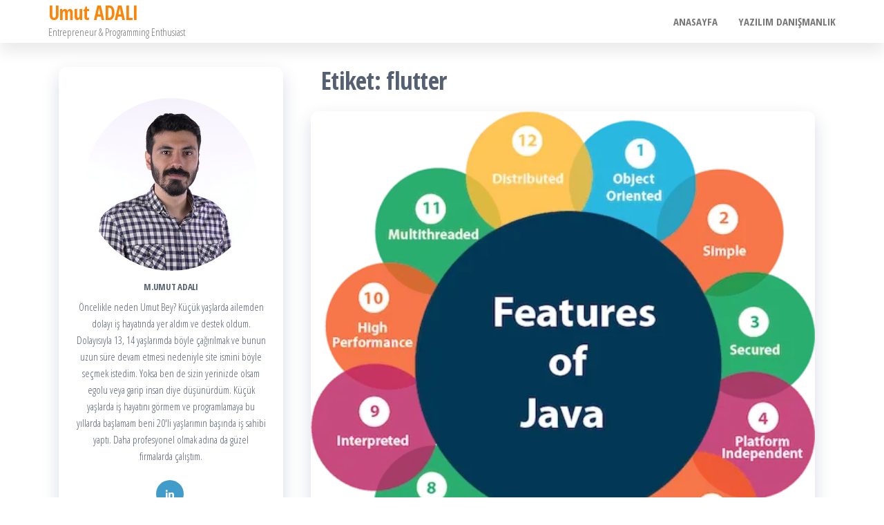

--- FILE ---
content_type: text/html; charset=UTF-8
request_url: https://umutbey.com/etiket/flutter/
body_size: 10682
content:
<!DOCTYPE html>
<html lang="tr-TR" prefix="og: https://ogp.me/ns#">
    <head>
        <meta charset="UTF-8">
        <meta name="viewport" content="width=device-width, initial-scale=1">
        <link rel="profile" href="https://gmpg.org/xfn/11">
        		<!-- Google Analytics -->
		<!-- Global site tag (gtag.js) - Google Analytics -->
		
		
		<!-- End Google Analytics -->
			<style>img:is([sizes="auto" i], [sizes^="auto," i]) { contain-intrinsic-size: 3000px 1500px }</style>
	

<!-- Rank Math&#039;a Göre Arama Motoru Optimizasyonu - https://rankmath.com/ -->
<title>flutter arşivleri - Umut ADALI</title>
<meta name="robots" content="follow, index, max-snippet:-1, max-video-preview:-1, max-image-preview:large"/>
<link rel="canonical" href="https://umutbey.com/etiket/flutter/" />
<meta property="og:locale" content="tr_TR" />
<meta property="og:type" content="article" />
<meta property="og:title" content="flutter arşivleri - Umut ADALI" />
<meta property="og:url" content="https://umutbey.com/etiket/flutter/" />
<meta property="og:site_name" content="Umut ADALI" />
<meta property="article:publisher" content="https://www.facebook.com/mumutadali/" />
<meta name="twitter:card" content="summary_large_image" />
<meta name="twitter:title" content="flutter arşivleri - Umut ADALI" />
<meta name="twitter:site" content="@mumutadali" />
<meta name="twitter:label1" content="Yazılar" />
<meta name="twitter:data1" content="2" />
<script data-jetpack-boost="ignore" type="application/ld+json" class="rank-math-schema">{"@context":"https://schema.org","@graph":[{"@type":"Person","@id":"https://umutbey.com/#person","name":"umut","sameAs":["https://www.facebook.com/mumutadali/","https://twitter.com/mumutadali"]},{"@type":"WebSite","@id":"https://umutbey.com/#website","url":"https://umutbey.com","name":"umut","publisher":{"@id":"https://umutbey.com/#person"},"inLanguage":"tr"},{"@type":"CollectionPage","@id":"https://umutbey.com/etiket/flutter/#webpage","url":"https://umutbey.com/etiket/flutter/","name":"flutter ar\u015fivleri - Umut ADALI","isPartOf":{"@id":"https://umutbey.com/#website"},"inLanguage":"tr"}]}</script>
<!-- /Rank Math WordPress SEO eklentisi -->

<link rel='dns-prefetch' href='//stats.wp.com' />
<link rel='dns-prefetch' href='//fonts.googleapis.com' />
<link rel='dns-prefetch' href='//i0.wp.com' />
<link rel='dns-prefetch' href='//c0.wp.com' />
<link href='https://fonts.gstatic.com' crossorigin rel='preconnect' />
<link rel="alternate" type="application/rss+xml" title="Umut ADALI &raquo; akışı" href="https://umutbey.com/feed/" />
<link rel="alternate" type="application/rss+xml" title="Umut ADALI &raquo; yorum akışı" href="https://umutbey.com/comments/feed/" />
<link rel="alternate" type="application/rss+xml" title="Umut ADALI &raquo; flutter etiket akışı" href="https://umutbey.com/etiket/flutter/feed/" />

<link rel='stylesheet' id='all-css-a6849604108474699e70e99b79863f06' href='https://umutbey.com/_jb_static/??[base64]/efstUQceAG9W1lSCDm2R1/cB3J7CON+E3KJvWnyJSpgClAEulOvFwExCXdmLXGjvATzzSQ24Ezsaelmbr/aL9CMfm/XX/1hxeDvsn2x6bL2RxAQc=' type='text/css' media='all' />
<style id='wp-emoji-styles-inline-css'>

	img.wp-smiley, img.emoji {
		display: inline !important;
		border: none !important;
		box-shadow: none !important;
		height: 1em !important;
		width: 1em !important;
		margin: 0 0.07em !important;
		vertical-align: -0.1em !important;
		background: none !important;
		padding: 0 !important;
	}
</style>
<style id='classic-theme-styles-inline-css'>
/*! This file is auto-generated */
.wp-block-button__link{color:#fff;background-color:#32373c;border-radius:9999px;box-shadow:none;text-decoration:none;padding:calc(.667em + 2px) calc(1.333em + 2px);font-size:1.125em}.wp-block-file__button{background:#32373c;color:#fff;text-decoration:none}
</style>
<style id='jetpack-sharing-buttons-style-inline-css'>
.jetpack-sharing-buttons__services-list{display:flex;flex-direction:row;flex-wrap:wrap;gap:0;list-style-type:none;margin:5px;padding:0}.jetpack-sharing-buttons__services-list.has-small-icon-size{font-size:12px}.jetpack-sharing-buttons__services-list.has-normal-icon-size{font-size:16px}.jetpack-sharing-buttons__services-list.has-large-icon-size{font-size:24px}.jetpack-sharing-buttons__services-list.has-huge-icon-size{font-size:36px}@media print{.jetpack-sharing-buttons__services-list{display:none!important}}.editor-styles-wrapper .wp-block-jetpack-sharing-buttons{gap:0;padding-inline-start:0}ul.jetpack-sharing-buttons__services-list.has-background{padding:1.25em 2.375em}
</style>
<style id='rank-math-toc-block-style-inline-css'>
.wp-block-rank-math-toc-block nav ol{counter-reset:item}.wp-block-rank-math-toc-block nav ol li{display:block}.wp-block-rank-math-toc-block nav ol li:before{content:counters(item, ".") ". ";counter-increment:item}

</style>
<style id='global-styles-inline-css'>
:root{--wp--preset--aspect-ratio--square: 1;--wp--preset--aspect-ratio--4-3: 4/3;--wp--preset--aspect-ratio--3-4: 3/4;--wp--preset--aspect-ratio--3-2: 3/2;--wp--preset--aspect-ratio--2-3: 2/3;--wp--preset--aspect-ratio--16-9: 16/9;--wp--preset--aspect-ratio--9-16: 9/16;--wp--preset--color--black: #000000;--wp--preset--color--cyan-bluish-gray: #abb8c3;--wp--preset--color--white: #ffffff;--wp--preset--color--pale-pink: #f78da7;--wp--preset--color--vivid-red: #cf2e2e;--wp--preset--color--luminous-vivid-orange: #ff6900;--wp--preset--color--luminous-vivid-amber: #fcb900;--wp--preset--color--light-green-cyan: #7bdcb5;--wp--preset--color--vivid-green-cyan: #00d084;--wp--preset--color--pale-cyan-blue: #8ed1fc;--wp--preset--color--vivid-cyan-blue: #0693e3;--wp--preset--color--vivid-purple: #9b51e0;--wp--preset--gradient--vivid-cyan-blue-to-vivid-purple: linear-gradient(135deg,rgba(6,147,227,1) 0%,rgb(155,81,224) 100%);--wp--preset--gradient--light-green-cyan-to-vivid-green-cyan: linear-gradient(135deg,rgb(122,220,180) 0%,rgb(0,208,130) 100%);--wp--preset--gradient--luminous-vivid-amber-to-luminous-vivid-orange: linear-gradient(135deg,rgba(252,185,0,1) 0%,rgba(255,105,0,1) 100%);--wp--preset--gradient--luminous-vivid-orange-to-vivid-red: linear-gradient(135deg,rgba(255,105,0,1) 0%,rgb(207,46,46) 100%);--wp--preset--gradient--very-light-gray-to-cyan-bluish-gray: linear-gradient(135deg,rgb(238,238,238) 0%,rgb(169,184,195) 100%);--wp--preset--gradient--cool-to-warm-spectrum: linear-gradient(135deg,rgb(74,234,220) 0%,rgb(151,120,209) 20%,rgb(207,42,186) 40%,rgb(238,44,130) 60%,rgb(251,105,98) 80%,rgb(254,248,76) 100%);--wp--preset--gradient--blush-light-purple: linear-gradient(135deg,rgb(255,206,236) 0%,rgb(152,150,240) 100%);--wp--preset--gradient--blush-bordeaux: linear-gradient(135deg,rgb(254,205,165) 0%,rgb(254,45,45) 50%,rgb(107,0,62) 100%);--wp--preset--gradient--luminous-dusk: linear-gradient(135deg,rgb(255,203,112) 0%,rgb(199,81,192) 50%,rgb(65,88,208) 100%);--wp--preset--gradient--pale-ocean: linear-gradient(135deg,rgb(255,245,203) 0%,rgb(182,227,212) 50%,rgb(51,167,181) 100%);--wp--preset--gradient--electric-grass: linear-gradient(135deg,rgb(202,248,128) 0%,rgb(113,206,126) 100%);--wp--preset--gradient--midnight: linear-gradient(135deg,rgb(2,3,129) 0%,rgb(40,116,252) 100%);--wp--preset--font-size--small: 13px;--wp--preset--font-size--medium: 20px;--wp--preset--font-size--large: 36px;--wp--preset--font-size--x-large: 42px;--wp--preset--spacing--20: 0.44rem;--wp--preset--spacing--30: 0.67rem;--wp--preset--spacing--40: 1rem;--wp--preset--spacing--50: 1.5rem;--wp--preset--spacing--60: 2.25rem;--wp--preset--spacing--70: 3.38rem;--wp--preset--spacing--80: 5.06rem;--wp--preset--shadow--natural: 6px 6px 9px rgba(0, 0, 0, 0.2);--wp--preset--shadow--deep: 12px 12px 50px rgba(0, 0, 0, 0.4);--wp--preset--shadow--sharp: 6px 6px 0px rgba(0, 0, 0, 0.2);--wp--preset--shadow--outlined: 6px 6px 0px -3px rgba(255, 255, 255, 1), 6px 6px rgba(0, 0, 0, 1);--wp--preset--shadow--crisp: 6px 6px 0px rgba(0, 0, 0, 1);}:where(.is-layout-flex){gap: 0.5em;}:where(.is-layout-grid){gap: 0.5em;}body .is-layout-flex{display: flex;}.is-layout-flex{flex-wrap: wrap;align-items: center;}.is-layout-flex > :is(*, div){margin: 0;}body .is-layout-grid{display: grid;}.is-layout-grid > :is(*, div){margin: 0;}:where(.wp-block-columns.is-layout-flex){gap: 2em;}:where(.wp-block-columns.is-layout-grid){gap: 2em;}:where(.wp-block-post-template.is-layout-flex){gap: 1.25em;}:where(.wp-block-post-template.is-layout-grid){gap: 1.25em;}.has-black-color{color: var(--wp--preset--color--black) !important;}.has-cyan-bluish-gray-color{color: var(--wp--preset--color--cyan-bluish-gray) !important;}.has-white-color{color: var(--wp--preset--color--white) !important;}.has-pale-pink-color{color: var(--wp--preset--color--pale-pink) !important;}.has-vivid-red-color{color: var(--wp--preset--color--vivid-red) !important;}.has-luminous-vivid-orange-color{color: var(--wp--preset--color--luminous-vivid-orange) !important;}.has-luminous-vivid-amber-color{color: var(--wp--preset--color--luminous-vivid-amber) !important;}.has-light-green-cyan-color{color: var(--wp--preset--color--light-green-cyan) !important;}.has-vivid-green-cyan-color{color: var(--wp--preset--color--vivid-green-cyan) !important;}.has-pale-cyan-blue-color{color: var(--wp--preset--color--pale-cyan-blue) !important;}.has-vivid-cyan-blue-color{color: var(--wp--preset--color--vivid-cyan-blue) !important;}.has-vivid-purple-color{color: var(--wp--preset--color--vivid-purple) !important;}.has-black-background-color{background-color: var(--wp--preset--color--black) !important;}.has-cyan-bluish-gray-background-color{background-color: var(--wp--preset--color--cyan-bluish-gray) !important;}.has-white-background-color{background-color: var(--wp--preset--color--white) !important;}.has-pale-pink-background-color{background-color: var(--wp--preset--color--pale-pink) !important;}.has-vivid-red-background-color{background-color: var(--wp--preset--color--vivid-red) !important;}.has-luminous-vivid-orange-background-color{background-color: var(--wp--preset--color--luminous-vivid-orange) !important;}.has-luminous-vivid-amber-background-color{background-color: var(--wp--preset--color--luminous-vivid-amber) !important;}.has-light-green-cyan-background-color{background-color: var(--wp--preset--color--light-green-cyan) !important;}.has-vivid-green-cyan-background-color{background-color: var(--wp--preset--color--vivid-green-cyan) !important;}.has-pale-cyan-blue-background-color{background-color: var(--wp--preset--color--pale-cyan-blue) !important;}.has-vivid-cyan-blue-background-color{background-color: var(--wp--preset--color--vivid-cyan-blue) !important;}.has-vivid-purple-background-color{background-color: var(--wp--preset--color--vivid-purple) !important;}.has-black-border-color{border-color: var(--wp--preset--color--black) !important;}.has-cyan-bluish-gray-border-color{border-color: var(--wp--preset--color--cyan-bluish-gray) !important;}.has-white-border-color{border-color: var(--wp--preset--color--white) !important;}.has-pale-pink-border-color{border-color: var(--wp--preset--color--pale-pink) !important;}.has-vivid-red-border-color{border-color: var(--wp--preset--color--vivid-red) !important;}.has-luminous-vivid-orange-border-color{border-color: var(--wp--preset--color--luminous-vivid-orange) !important;}.has-luminous-vivid-amber-border-color{border-color: var(--wp--preset--color--luminous-vivid-amber) !important;}.has-light-green-cyan-border-color{border-color: var(--wp--preset--color--light-green-cyan) !important;}.has-vivid-green-cyan-border-color{border-color: var(--wp--preset--color--vivid-green-cyan) !important;}.has-pale-cyan-blue-border-color{border-color: var(--wp--preset--color--pale-cyan-blue) !important;}.has-vivid-cyan-blue-border-color{border-color: var(--wp--preset--color--vivid-cyan-blue) !important;}.has-vivid-purple-border-color{border-color: var(--wp--preset--color--vivid-purple) !important;}.has-vivid-cyan-blue-to-vivid-purple-gradient-background{background: var(--wp--preset--gradient--vivid-cyan-blue-to-vivid-purple) !important;}.has-light-green-cyan-to-vivid-green-cyan-gradient-background{background: var(--wp--preset--gradient--light-green-cyan-to-vivid-green-cyan) !important;}.has-luminous-vivid-amber-to-luminous-vivid-orange-gradient-background{background: var(--wp--preset--gradient--luminous-vivid-amber-to-luminous-vivid-orange) !important;}.has-luminous-vivid-orange-to-vivid-red-gradient-background{background: var(--wp--preset--gradient--luminous-vivid-orange-to-vivid-red) !important;}.has-very-light-gray-to-cyan-bluish-gray-gradient-background{background: var(--wp--preset--gradient--very-light-gray-to-cyan-bluish-gray) !important;}.has-cool-to-warm-spectrum-gradient-background{background: var(--wp--preset--gradient--cool-to-warm-spectrum) !important;}.has-blush-light-purple-gradient-background{background: var(--wp--preset--gradient--blush-light-purple) !important;}.has-blush-bordeaux-gradient-background{background: var(--wp--preset--gradient--blush-bordeaux) !important;}.has-luminous-dusk-gradient-background{background: var(--wp--preset--gradient--luminous-dusk) !important;}.has-pale-ocean-gradient-background{background: var(--wp--preset--gradient--pale-ocean) !important;}.has-electric-grass-gradient-background{background: var(--wp--preset--gradient--electric-grass) !important;}.has-midnight-gradient-background{background: var(--wp--preset--gradient--midnight) !important;}.has-small-font-size{font-size: var(--wp--preset--font-size--small) !important;}.has-medium-font-size{font-size: var(--wp--preset--font-size--medium) !important;}.has-large-font-size{font-size: var(--wp--preset--font-size--large) !important;}.has-x-large-font-size{font-size: var(--wp--preset--font-size--x-large) !important;}
:where(.wp-block-post-template.is-layout-flex){gap: 1.25em;}:where(.wp-block-post-template.is-layout-grid){gap: 1.25em;}
:where(.wp-block-columns.is-layout-flex){gap: 2em;}:where(.wp-block-columns.is-layout-grid){gap: 2em;}
:root :where(.wp-block-pullquote){font-size: 1.5em;line-height: 1.6;}
</style>
<link rel='stylesheet' id='popularis-fonts-css' href='https://fonts.googleapis.com/css?family=Open+Sans+Condensed%3A300%2C500%2C700&#038;subset=cyrillic%2Ccyrillic-ext%2Cgreek%2Cgreek-ext%2Clatin-ext%2Cvietnamese' media='all' />


<link rel="https://api.w.org/" href="https://umutbey.com/wp-json/" /><link rel="alternate" title="JSON" type="application/json" href="https://umutbey.com/wp-json/wp/v2/tags/7" /><link rel="EditURI" type="application/rsd+xml" title="RSD" href="https://umutbey.com/xmlrpc.php?rsd" />
<meta name="generator" content="WordPress 6.8.3" />
<!-- Enter your scripts here -->	<style>img#wpstats{display:none}</style>
		            <style id="wpp-loading-animation-styles">@-webkit-keyframes bgslide{from{background-position-x:0}to{background-position-x:-200%}}@keyframes bgslide{from{background-position-x:0}to{background-position-x:-200%}}.wpp-widget-block-placeholder,.wpp-shortcode-placeholder{margin:0 auto;width:60px;height:3px;background:#dd3737;background:linear-gradient(90deg,#dd3737 0%,#571313 10%,#dd3737 100%);background-size:200% auto;border-radius:3px;-webkit-animation:bgslide 1s infinite linear;animation:bgslide 1s infinite linear}</style>
            <meta name="generator" content="Elementor 3.23.3; features: additional_custom_breakpoints, e_lazyload; settings: css_print_method-external, google_font-enabled, font_display-auto">
			<style>
				.e-con.e-parent:nth-of-type(n+4):not(.e-lazyloaded):not(.e-no-lazyload),
				.e-con.e-parent:nth-of-type(n+4):not(.e-lazyloaded):not(.e-no-lazyload) * {
					background-image: none !important;
				}
				@media screen and (max-height: 1024px) {
					.e-con.e-parent:nth-of-type(n+3):not(.e-lazyloaded):not(.e-no-lazyload),
					.e-con.e-parent:nth-of-type(n+3):not(.e-lazyloaded):not(.e-no-lazyload) * {
						background-image: none !important;
					}
				}
				@media screen and (max-height: 640px) {
					.e-con.e-parent:nth-of-type(n+2):not(.e-lazyloaded):not(.e-no-lazyload),
					.e-con.e-parent:nth-of-type(n+2):not(.e-lazyloaded):not(.e-no-lazyload) * {
						background-image: none !important;
					}
				}
			</style>
					<style type="text/css" id="wp-custom-css">
			.widget ul {
    font-size: 20px;
    line-height: 25px;
}
.populariswp-about-me {
	font-size: 15px;
    line-height: 24px;
}		</style>
		    </head>
    <body id="blog" class="archive tag tag-flutter tag-7 wp-theme-popularis wp-child-theme-popularis-writer elementor-default elementor-kit-13">
        <a class="skip-link screen-reader-text" href="#site-content">İçeriğe atla</a>        <div class="page-wrap">
                         
<div class="main-menu">
    <nav id="site-navigation" class="navbar navbar-default">     
        <div class="container">   
            <div class="navbar-header">
                
                <div class="site-heading navbar-brand" >
                    <div class="site-branding-logo">
                                            </div>
                    <div class="site-branding-text">
                                                    <p class="site-title"><a href="https://umutbey.com/" rel="home">Umut ADALI</a></p>
                        
                                                    <p class="site-description">
                                Entrepreneur &amp; Programming Enthusiast                            </p>
                                            </div><!-- .site-branding-text -->
                </div>
				                    
                                                            <a href="#my-menu" id="main-menu-panel" class="open-panel visible-xs" data-panel="main-menu-panel">
                        <i class="fa fa-bars" aria-hidden="true"></i>
                    </a>
                            </div>
            <nav id="my-menu" class="menu-container"><ul id="menu-digital-product-funnel-main-menu" class="nav navbar-nav navbar-right"><li itemscope="itemscope" itemtype="https://www.schema.org/SiteNavigationElement" id="menu-item-48" class="menu-item menu-item-type-custom menu-item-object-custom menu-item-home menu-item-48 nav-item"><a title="Anasayfa" href="https://umutbey.com" class="nav-link">Anasayfa</a></li>
<li itemscope="itemscope" itemtype="https://www.schema.org/SiteNavigationElement" id="menu-item-581" class="menu-item menu-item-type-post_type menu-item-object-page menu-item-581 nav-item"><a title="Yazılım Danışmanlık" href="https://umutbey.com/yazilim-danismanlik/" class="nav-link">Yazılım Danışmanlık</a></li>
</ul></nav>        </div>
            </nav> 
</div>
<div id="site-content" class="container main-container" role="main">
	<div class="page-area">
			 

<div class="row">

    <div class="col-md-8 col-md-push-4">
                    <header class="archive-page-header text-left">
                <h1 class="page-title">Etiket: <span>flutter</span></h1>            </header><!-- .page-header -->
            <article>
    <div class="post-582 post type-post status-publish format-standard has-post-thumbnail hentry category-flutter tag-android tag-flutter tag-gelistirme-farklari tag-gelistirme-kosullari tag-mobil-uygulama">                    
        <div class="post-item row">
            <div class="news-thumb col-md-12">
                <a href="https://umutbey.com/flutter-ve-native-mobil-uygulama-arasindaki-gelistirme-farklari/" title="Flutter ve Native Mobil Uygulama arasındaki geliştirme farkları">
                    <img fetchpriority="high" width="500" height="507" src="https://i0.wp.com/umutbey.com/wp-content/uploads/2024/07/java.png?resize=500%2C507&amp;ssl=1" class="attachment-popularis-img size-popularis-img wp-post-image" alt="java" decoding="async" srcset="https://i0.wp.com/umutbey.com/wp-content/uploads/2024/07/java.png?w=500&amp;ssl=1 500w, https://i0.wp.com/umutbey.com/wp-content/uploads/2024/07/java.png?resize=296%2C300&amp;ssl=1 296w" sizes="(max-width: 500px) 100vw, 500px" title="Flutter ve Native Mobil Uygulama arasındaki geliştirme farkları -">                </a>
            </div>
                            <div class="news-text-wrap col-md-12">
                                    <div class="cats-tags"><div class="cat-links"><a href="https://umutbey.com/category/flutter/">Flutter</a></div></div>                    <span class="posted-date">
                        27 Temmuz 2024                    </span>    
                    <h2 class="entry-title"><a href="https://umutbey.com/flutter-ve-native-mobil-uygulama-arasindaki-gelistirme-farklari/" rel="bookmark">Flutter ve Native Mobil Uygulama arasındaki geliştirme farkları</a></h2>                                        <div class="post-excerpt">
                        <p>1.Giriş Beta aşamasından itibaren Flutter frameworkü ile irili ufaklı geliştirmeler yapıyor olmamdan kaynaklı anlatacağım detayların aslında Flutter ve native özelinde olmasından çok yeni gelişmekte olan dil veya frameworklerin yaşadığı problemlerin yaşandığını anlatmaya çalışacağım. 2.Geliştirme koşulları Bu olaya şu perspektiften bakmalı; Siz bir yazılım dili geliştiriyorsunuz ve olması gerekenleri şu anki dillerde olan eksiklikleri biliyorsunuz. Buna göre de gereklilikleri çıkarıp dili oluşturmaya başladınız ve yayınladınız. Dilimizin [&hellip;]</p>
                    </div><!-- .post-excerpt -->
                </div><!-- .news-text-wrap -->

            </div><!-- .post-item -->
        </div>
</article>
<article>
    <div class="post-1 post type-post status-publish format-standard hentry category-genel tag-android tag-flutter tag-hug tag-ios tag-ruby">                    
        <div class="post-item row">
            <div class="news-thumb col-md-12">
                <a href="https://umutbey.com/5-yazilim-diliyle-merhaba-dunya/" title="5 yazılım diliyle Merhaba dünya!">
                                    </a>
            </div>
                                <div class="news-text-wrap col-md-12">
                                        <div class="cats-tags"><div class="cat-links"><a href="https://umutbey.com/en/category/genel/">Genel</a></div></div>                    <span class="posted-date">
                        8 Mayıs 2020                    </span>    
                    <h2 class="entry-title"><a href="https://umutbey.com/5-yazilim-diliyle-merhaba-dunya/" rel="bookmark">5 yazılım diliyle Merhaba dünya!</a></h2>                                        <div class="post-excerpt">
                        <p>Sitemi yenilerken yeniden merhaba dünya demek istedim. Bu kaçıncı deyişim bilmiyorum 🙂 Ama faydalı olmaya çalıştığım için demeye devam edeceğim gibi görünüyor. Sizlere ios, android, flutter, ruby, python, javascript gibi yazılım dillerine değinip, bildiklerimi ve öğrenme sürecimdeki konuları paylaşacağım. Mobil Yazılım Dilleri ios ve Android Programlama dillerinden android tarafında her ne kadar java ile başlamış olsamda özellikle kotlin tarafında, ios için swift ve yeni özellikler, [&hellip;]</p>
                    </div><!-- .post-excerpt -->
                </div><!-- .news-text-wrap -->

            </div><!-- .post-item -->
        </div>
</article>

    </div>

        <aside id="sidebar" class="col-md-4 col-md-pull-8">
        <div id="popularis_about_me-3" class="widget widget-populariswp-about-me about-me-widget">
				<div class="populariswp-about-me">

					<div class="populariswp-about-me-avatar clr">

													<img src="https://umutbey.com/wp-content/uploads/2020/05/vesika.png" alt="" />
													<h3 class="populariswp-about-me-name">M.Umut ADALI</h3>
						
					</div><!-- .populariswp-about-me-avatar -->

											<div class="populariswp-about-me-text clr">Öncelikle neden Umut Bey? 
Küçük yaşlarda ailemden dolayı iş hayatında yer aldım ve destek oldum. Dolayısıyla 13, 14 yaşlarımda böyle çağırılmak ve bunun uzun süre devam etmesi nedeniyle site ismini böyle seçmek istedim. Yoksa ben de sizin yerinizde olsam egolu veya garip insan diye düşünürdüm. Küçük yaşlarda iş hayatını görmem ve programlamaya bu yıllarda başlamam beni 20'li yaşlarımın başında iş sahibi yaptı. Daha profesyonel olmak adına da güzel firmalarda çalıştım.</div>
					
						<ul class="populariswp-about-me-social style-color">
							<li class="linkedin"><a href="https://tr.linkedin.com/in/mumutadali" title="LinkedIn"  target="_blank""><i class="fa fa-linkedin"></i></a></li>
						</ul>

					
				</div>

			</div><div id="search-2" class="widget widget_search"><form role="search" method="get" class="search-form" action="https://umutbey.com/">
				<label>
					<span class="screen-reader-text">Arama:</span>
					<input type="search" class="search-field" placeholder="Ara &hellip;" value="" name="s" />
				</label>
				<input type="submit" class="search-submit" value="Ara" />
			</form></div>
		<div id="recent-posts-2" class="widget widget_recent_entries">
		<div class="widget-title"><h3>Son Yazılar</h3></div>
		<ul>
											<li>
					<a href="https://umutbey.com/context-engineering-baglam-muhendisligi-ogrenirken-yasadigim-zorluklar/">Context Engineering (Bağlam Mühendisliği) Öğrenirken Yaşadığım Zorluklar</a>
									</li>
											<li>
					<a href="https://umutbey.com/macos-26-public-beta-3-ile-tasariminda-kaybolan-karakteristikler-ve-sonuclari/">MacOS 26 Public Beta 3 ile Tasarımında Kaybolan Karakteristikler ve Sonuçları</a>
									</li>
											<li>
					<a href="https://umutbey.com/baglam-muhendisligi-notlarim-1-gun/">Bağlam Mühendisliği Notlarım 1.Gün</a>
									</li>
											<li>
					<a href="https://umutbey.com/swift-gelistiricileri-icin-llm-benchmark-sonuclari-2025-verileri/">Swift Geliştiricileri İçin LLM Benchmark Sonuçları | 2025 Verileri</a>
									</li>
											<li>
					<a href="https://umutbey.com/yapay-zeka-ile-cocuk-masal-kanali-olusturma/">Yapay Zeka ile Çocuk Masal Kanalı Oluşturma</a>
									</li>
					</ul>

		</div><div id="categories-2" class="widget widget_categories"><div class="widget-title"><h3>Kategoriler</h3></div>
			<ul>
					<li class="cat-item cat-item-437"><a href="https://umutbey.com/category/alakasiz-gundem/">Alakasız Gündem</a>
</li>
	<li class="cat-item cat-item-33"><a href="https://umutbey.com/category/android/">Android</a>
</li>
	<li class="cat-item cat-item-43"><a href="https://umutbey.com/category/android/coroutines/">Coroutines</a>
</li>
	<li class="cat-item cat-item-373"><a href="https://umutbey.com/category/dergi/">Dergi</a>
</li>
	<li class="cat-item cat-item-193"><a href="https://umutbey.com/category/flutter/">Flutter</a>
</li>
	<li class="cat-item cat-item-98"><a href="https://umutbey.com/category/genel-tr/">Genel</a>
</li>
	<li class="cat-item cat-item-248"><a href="https://umutbey.com/category/gezi/">Gezi</a>
</li>
	<li class="cat-item cat-item-51"><a href="https://umutbey.com/category/inceleme/">İnceleme</a>
</li>
	<li class="cat-item cat-item-83"><a href="https://umutbey.com/category/ios/">IOS</a>
</li>
	<li class="cat-item cat-item-177"><a href="https://umutbey.com/category/karavan/">Karavan</a>
</li>
	<li class="cat-item cat-item-48"><a href="https://umutbey.com/category/linux/">Linux</a>
</li>
	<li class="cat-item cat-item-793"><a href="https://umutbey.com/category/macos/">MacOS</a>
</li>
	<li class="cat-item cat-item-272"><a href="https://umutbey.com/category/php/">PHP</a>
</li>
	<li class="cat-item cat-item-640"><a href="https://umutbey.com/category/alakasiz-gundem/sikayet/">Şikayet</a>
</li>
	<li class="cat-item cat-item-282"><a href="https://umutbey.com/category/sql/">SQL</a>
</li>
	<li class="cat-item cat-item-210"><a href="https://umutbey.com/category/genel-tr/startup/">Startup</a>
</li>
	<li class="cat-item cat-item-81"><a href="https://umutbey.com/category/genel/trick/">Trick</a>
</li>
	<li class="cat-item cat-item-566"><a href="https://umutbey.com/category/yapay-zeka/">Yapay Zeka</a>
</li>
			</ul>

			</div><div id="archives-2" class="widget widget_archive"><div class="widget-title"><h3>Arşivler</h3></div>
			<ul>
					<li><a href='https://umutbey.com/2025/09/'>Eylül 2025</a></li>
	<li><a href='https://umutbey.com/2025/08/'>Ağustos 2025</a></li>
	<li><a href='https://umutbey.com/2025/07/'>Temmuz 2025</a></li>
	<li><a href='https://umutbey.com/2025/04/'>Nisan 2025</a></li>
	<li><a href='https://umutbey.com/2025/03/'>Mart 2025</a></li>
	<li><a href='https://umutbey.com/2024/12/'>Aralık 2024</a></li>
	<li><a href='https://umutbey.com/2024/11/'>Kasım 2024</a></li>
	<li><a href='https://umutbey.com/2024/10/'>Ekim 2024</a></li>
	<li><a href='https://umutbey.com/2024/09/'>Eylül 2024</a></li>
	<li><a href='https://umutbey.com/2024/08/'>Ağustos 2024</a></li>
	<li><a href='https://umutbey.com/2024/07/'>Temmuz 2024</a></li>
	<li><a href='https://umutbey.com/2024/04/'>Nisan 2024</a></li>
	<li><a href='https://umutbey.com/2023/11/'>Kasım 2023</a></li>
	<li><a href='https://umutbey.com/2023/10/'>Ekim 2023</a></li>
	<li><a href='https://umutbey.com/2023/08/'>Ağustos 2023</a></li>
	<li><a href='https://umutbey.com/2023/07/'>Temmuz 2023</a></li>
	<li><a href='https://umutbey.com/2023/06/'>Haziran 2023</a></li>
	<li><a href='https://umutbey.com/2023/04/'>Nisan 2023</a></li>
	<li><a href='https://umutbey.com/2023/01/'>Ocak 2023</a></li>
	<li><a href='https://umutbey.com/2022/05/'>Mayıs 2022</a></li>
	<li><a href='https://umutbey.com/2020/09/'>Eylül 2020</a></li>
	<li><a href='https://umutbey.com/2020/06/'>Haziran 2020</a></li>
	<li><a href='https://umutbey.com/2020/05/'>Mayıs 2020</a></li>
	<li><a href='https://umutbey.com/2019/03/'>Mart 2019</a></li>
	<li><a href='https://umutbey.com/2018/04/'>Nisan 2018</a></li>
	<li><a href='https://umutbey.com/2018/03/'>Mart 2018</a></li>
			</ul>

			</div>    </aside>

</div>

</div><!-- end main-container -->
</div><!-- end page-area -->


 

        <footer id="colophon" class="footer-credits container-fluid">
            <div class="container">
                <div class="footer-credits-text text-center">
                    <a href="https://wordpress.org/">WordPress</a> gururla sunar                    <span class="sep"> | </span>
                    Tema: <a href="https://populariswp.com/">Popularis Writer</a>                </div>
            </div>	
        </footer>
         

</div><!-- end page-wrap -->




<!-- Enter your scripts here -->			
			





<script async src="https://www.googletagmanager.com/gtag/js?id=UA-179060454-1"></script><script>
			window.dataLayer = window.dataLayer || [];

			function gtag() {
				dataLayer.push( arguments );
			}

			gtag( 'js', new Date() );

			gtag( 'config', 'UA-179060454-1' );
		</script><script type="text/javascript" id="wpp-js" src="https://umutbey.com/wp-content/plugins/wordpress-popular-posts/assets/js/wpp.min.js" data-sampling="0" data-sampling-rate="100" data-api-url="https://umutbey.com/wp-json/wordpress-popular-posts" data-post-id="0" data-token="2fc21cd24c" data-lang="tr" data-debug="0"></script><script type="text/javascript">
/* <![CDATA[ */
window._wpemojiSettings = {"baseUrl":"https:\/\/s.w.org\/images\/core\/emoji\/16.0.1\/72x72\/","ext":".png","svgUrl":"https:\/\/s.w.org\/images\/core\/emoji\/16.0.1\/svg\/","svgExt":".svg","source":{"concatemoji":"https:\/\/umutbey.com\/wp-includes\/js\/wp-emoji-release.min.js?ver=6.8.3"}};
/*! This file is auto-generated */
!function(s,n){var o,i,e;function c(e){try{var t={supportTests:e,timestamp:(new Date).valueOf()};sessionStorage.setItem(o,JSON.stringify(t))}catch(e){}}function p(e,t,n){e.clearRect(0,0,e.canvas.width,e.canvas.height),e.fillText(t,0,0);var t=new Uint32Array(e.getImageData(0,0,e.canvas.width,e.canvas.height).data),a=(e.clearRect(0,0,e.canvas.width,e.canvas.height),e.fillText(n,0,0),new Uint32Array(e.getImageData(0,0,e.canvas.width,e.canvas.height).data));return t.every(function(e,t){return e===a[t]})}function u(e,t){e.clearRect(0,0,e.canvas.width,e.canvas.height),e.fillText(t,0,0);for(var n=e.getImageData(16,16,1,1),a=0;a<n.data.length;a++)if(0!==n.data[a])return!1;return!0}function f(e,t,n,a){switch(t){case"flag":return n(e,"\ud83c\udff3\ufe0f\u200d\u26a7\ufe0f","\ud83c\udff3\ufe0f\u200b\u26a7\ufe0f")?!1:!n(e,"\ud83c\udde8\ud83c\uddf6","\ud83c\udde8\u200b\ud83c\uddf6")&&!n(e,"\ud83c\udff4\udb40\udc67\udb40\udc62\udb40\udc65\udb40\udc6e\udb40\udc67\udb40\udc7f","\ud83c\udff4\u200b\udb40\udc67\u200b\udb40\udc62\u200b\udb40\udc65\u200b\udb40\udc6e\u200b\udb40\udc67\u200b\udb40\udc7f");case"emoji":return!a(e,"\ud83e\udedf")}return!1}function g(e,t,n,a){var r="undefined"!=typeof WorkerGlobalScope&&self instanceof WorkerGlobalScope?new OffscreenCanvas(300,150):s.createElement("canvas"),o=r.getContext("2d",{willReadFrequently:!0}),i=(o.textBaseline="top",o.font="600 32px Arial",{});return e.forEach(function(e){i[e]=t(o,e,n,a)}),i}function t(e){var t=s.createElement("script");t.src=e,t.defer=!0,s.head.appendChild(t)}"undefined"!=typeof Promise&&(o="wpEmojiSettingsSupports",i=["flag","emoji"],n.supports={everything:!0,everythingExceptFlag:!0},e=new Promise(function(e){s.addEventListener("DOMContentLoaded",e,{once:!0})}),new Promise(function(t){var n=function(){try{var e=JSON.parse(sessionStorage.getItem(o));if("object"==typeof e&&"number"==typeof e.timestamp&&(new Date).valueOf()<e.timestamp+604800&&"object"==typeof e.supportTests)return e.supportTests}catch(e){}return null}();if(!n){if("undefined"!=typeof Worker&&"undefined"!=typeof OffscreenCanvas&&"undefined"!=typeof URL&&URL.createObjectURL&&"undefined"!=typeof Blob)try{var e="postMessage("+g.toString()+"("+[JSON.stringify(i),f.toString(),p.toString(),u.toString()].join(",")+"));",a=new Blob([e],{type:"text/javascript"}),r=new Worker(URL.createObjectURL(a),{name:"wpTestEmojiSupports"});return void(r.onmessage=function(e){c(n=e.data),r.terminate(),t(n)})}catch(e){}c(n=g(i,f,p,u))}t(n)}).then(function(e){for(var t in e)n.supports[t]=e[t],n.supports.everything=n.supports.everything&&n.supports[t],"flag"!==t&&(n.supports.everythingExceptFlag=n.supports.everythingExceptFlag&&n.supports[t]);n.supports.everythingExceptFlag=n.supports.everythingExceptFlag&&!n.supports.flag,n.DOMReady=!1,n.readyCallback=function(){n.DOMReady=!0}}).then(function(){return e}).then(function(){var e;n.supports.everything||(n.readyCallback(),(e=n.source||{}).concatemoji?t(e.concatemoji):e.wpemoji&&e.twemoji&&(t(e.twemoji),t(e.wpemoji)))}))}((window,document),window._wpemojiSettings);
/* ]]> */
</script><script type="text/javascript" src="https://umutbey.com/wp-includes/js/jquery/jquery.min.js?ver=3.7.1" id="jquery-core-js"></script><script type='text/javascript' src='https://umutbey.com/wp-includes/js/jquery/jquery-migrate.min.js?m=1693231017'></script><script type="speculationrules">
{"prefetch":[{"source":"document","where":{"and":[{"href_matches":"\/*"},{"not":{"href_matches":["\/wp-*.php","\/wp-admin\/*","\/wp-content\/uploads\/*","\/wp-content\/*","\/wp-content\/plugins\/*","\/wp-content\/themes\/popularis-writer\/*","\/wp-content\/themes\/popularis\/*","\/*\\?(.+)"]}},{"not":{"selector_matches":"a[rel~=\"nofollow\"]"}},{"not":{"selector_matches":".no-prefetch, .no-prefetch a"}}]},"eagerness":"conservative"}]}
</script><script type='text/javascript'>
				const lazyloadRunObserver = () => {
					const lazyloadBackgrounds = document.querySelectorAll( `.e-con.e-parent:not(.e-lazyloaded)` );
					const lazyloadBackgroundObserver = new IntersectionObserver( ( entries ) => {
						entries.forEach( ( entry ) => {
							if ( entry.isIntersecting ) {
								let lazyloadBackground = entry.target;
								if( lazyloadBackground ) {
									lazyloadBackground.classList.add( 'e-lazyloaded' );
								}
								lazyloadBackgroundObserver.unobserve( entry.target );
							}
						});
					}, { rootMargin: '200px 0px 200px 0px' } );
					lazyloadBackgrounds.forEach( ( lazyloadBackground ) => {
						lazyloadBackgroundObserver.observe( lazyloadBackground );
					} );
				};
				const events = [
					'DOMContentLoaded',
					'elementor/lazyload/observe',
				];
				events.forEach( ( event ) => {
					document.addEventListener( event, lazyloadRunObserver );
				} );
			</script><script type='text/javascript' src='https://umutbey.com/_jb_static/??-eJyVzVEKgzAMBuDb+DQNRRH3IJ6lljArpgn9U7y+7AbbAT4+uq1PWpyLkx8sDDK1dsWaQRFgB50gES6tv/Ln8OHEi35Tu6rDa7RBcvnDpQZXQarZvt0ma5jHZZ5CmN5d2tfwAOhsQ6g='></script><script type="text/javascript" src="https://umutbey.com/wp-content/plugins/enlighter/cache/enlighterjs.min.js?ver=kZO9AMwZ9aZ1NWc" id="enlighterjs-js"></script><script type="text/javascript" id="enlighterjs-js-after">
/* <![CDATA[ */
!function(e,n){if("undefined"!=typeof EnlighterJS){var o={"selectors":{"block":"pre.EnlighterJSRAW","inline":"code.EnlighterJSRAW"},"options":{"indent":4,"ampersandCleanup":true,"linehover":true,"rawcodeDbclick":false,"textOverflow":"break","linenumbers":true,"theme":"enlighter","language":"generic","retainCssClasses":false,"collapse":false,"toolbarOuter":"","toolbarTop":"{BTN_RAW}{BTN_COPY}{BTN_WINDOW}{BTN_WEBSITE}","toolbarBottom":""}};(e.EnlighterJSINIT=function(){EnlighterJS.init(o.selectors.block,o.selectors.inline,o.options)})()}else{(n&&(n.error||n.log)||function(){})("Error: EnlighterJS resources not loaded yet!")}}(window,console);
/* ]]> */
</script><script type="text/javascript" src="https://stats.wp.com/e-202605.js" id="jetpack-stats-js" data-wp-strategy="defer"></script><script type="text/javascript" id="jetpack-stats-js-after">
/* <![CDATA[ */
_stq = window._stq || [];
_stq.push([ "view", JSON.parse("{\"v\":\"ext\",\"blog\":\"177081952\",\"post\":\"0\",\"tz\":\"3\",\"srv\":\"umutbey.com\",\"j\":\"1:13.6.1\"}") ]);
_stq.push([ "clickTrackerInit", "177081952", "0" ]);
/* ]]> */
</script></body>
</html>


--- FILE ---
content_type: application/javascript; charset=utf-8
request_url: https://umutbey.com/_jb_static/??-eJyVzVEKgzAMBuDb+DQNRRH3IJ6lljArpgn9U7y+7AbbAT4+uq1PWpyLkx8sDDK1dsWaQRFgB50gES6tv/Ln8OHEi35Tu6rDa7RBcvnDpQZXQarZvt0ma5jHZZ5CmN5d2tfwAOhsQ6g=
body_size: 3310
content:
/*!
 * mmenujs.com/mmenu-light
 *
 * Copyright (c) Fred Heusschen
 * www.frebsite.nl
 *
 * License: CC-BY-4.0
 * http://creativecommons.org/licenses/by/4.0/
 */
var mmlight=function(){var e=function(e){return Array.prototype.slice.call(e)},t=function(t,n){return e((n||document).querySelectorAll(t))},n=function(){document.addEventListener("click",function(e){var t=e.target;t.closest(".mm")&&t.matches("a")&&e.stopPropagation()});var n=function(e){e.target.closest(".mm")||t(".mm.mm--open").forEach(function(t){t.mmlight.close()})};document.addEventListener("click",function(t){var n=t.target,m=n.closest(".mm");if(m){var a=n.matches("li")?n:!!n.matches("span")&&n.parentElement;a&&(t.stopPropagation(),e(a.children).forEach(function(e){e.matches("ul")&&(a.parentElement.classList.add("mm--parent"),m.mmlight.openPanel(e))}))}}),document.addEventListener("click",function(e){var n=e.target;if(n.matches(".mm")){e.stopPropagation();var m=t(".mm--open",n),a=m[m.length-1];if(a){a.classList.remove("mm--open");var o=a.parentElement.closest("ul");o&&n.mmlight.openPanel(o)}}}),document.addEventListener("click",n),document.addEventListener("touchstart",n)},m={mediaQuery:"all",title:"Menu"};return function(a,o){var r={};o=o||{},["mediaQuery","title"].forEach(function(e){r[e]=o[e]||m[e]}),n(),n=function(){};var s=null,c=function(e){a.classList[e.matches?"add":"remove"]("mm")},i={create:function(e){return void 0===e&&(e=r.mediaQuery),"number"==typeof e&&(e="(max-width: "+e+"px)"),r.mediaQuery=e,(s=window.matchMedia(e)).addListener(c),a.classList[s.matches?"add":"remove"]("mm"),i},destroy:function(){return s.removeListener(c),a.classList.remove("mm"),i},init:function(e){var n=t(e,a),m=n[n.length-1],o=null;return m&&(o=m.closest("ul")),o||(o=a.querySelector("ul")),i.openPanel(o),i},open:function(){return a.classList.add("mm--open"),document.body.classList.add("mm--open"),i},close:function(){return a.classList.remove("mm--open"),document.body.classList.remove("mm--open"),i},openPanel:function(n){n||(n=a.querySelector("ul"));var m=n.dataset.mmTitle,o=n.parentElement;o===a?a.classList.add("mm--home"):(a.classList.remove("mm--home"),m||e(o.children).forEach(function(e){e.matches("a, span")&&(m=e.textContent)})),m||(m=r.title),a.dataset.mmTitle=m,t(".mm--open",a).forEach(function(e){e.classList.remove(".mm--open","mm--parent")}),n.classList.add("mm--open"),n.classList.remove("mm--parent");for(var s=n.parentElement.closest("ul");s;)s.classList.add("mm--open","mm--parent"),s=s.parentElement.closest("ul");return i}};return a.mmlight=i,i}}();
/*!
 * Bootstrap v3.3.7 (http://getbootstrap.com)
 * Copyright 2011-2017 Twitter, Inc.
 * Licensed under MIT (https://github.com/twbs/bootstrap/blob/master/LICENSE)
 */

/*!
 * Generated using the Bootstrap Customizer (http://getbootstrap.com/customize/?id=a2d86c546883b17e58900be6c633b1e8)
 * Config saved to config.json and https://gist.github.com/a2d86c546883b17e58900be6c633b1e8
 */
if("undefined"==typeof jQuery)throw new Error("Bootstrap's JavaScript requires jQuery");+function(t){"use strict";var e=t.fn.jquery.split(" ")[0].split(".");if(e[0]<2&&e[1]<9||1==e[0]&&9==e[1]&&e[2]<1||e[0]>3)throw new Error("Bootstrap's JavaScript requires jQuery version 1.9.1 or higher, but lower than version 4")}(jQuery),+function(t){"use strict";function e(e){var n=e.attr("data-target");n||(n=e.attr("href"),n=n&&/#[A-Za-z]/.test(n)&&n.replace(/.*(?=#[^\s]*$)/,""));var i=n&&t(n);return i&&i.length?i:e.parent()}function n(n){n&&3===n.which||(t(a).remove(),t(o).each(function(){var i=t(this),a=e(i),o={relatedTarget:this};a.hasClass("open")&&(n&&"click"==n.type&&/input|textarea/i.test(n.target.tagName)&&t.contains(a[0],n.target)||(a.trigger(n=t.Event("hide.bs.dropdown",o)),n.isDefaultPrevented()||(i.attr("aria-expanded","false"),a.removeClass("open").trigger(t.Event("hidden.bs.dropdown",o)))))}))}function i(e){return this.each(function(){var n=t(this),i=n.data("bs.dropdown");i||n.data("bs.dropdown",i=new r(this)),"string"==typeof e&&i[e].call(n)})}var a=".dropdown-backdrop",o='[data-toggle="dropdown"]',r=function(e){t(e).on("click.bs.dropdown",this.toggle)};r.VERSION="3.3.7",r.prototype.toggle=function(i){var a=t(this);if(!a.is(".disabled, :disabled")){var o=e(a),r=o.hasClass("open");if(n(),!r){"ontouchstart"in document.documentElement&&!o.closest(".navbar-nav").length&&t(document.createElement("div")).addClass("dropdown-backdrop").insertAfter(t(this)).on("click",n);var s={relatedTarget:this};if(o.trigger(i=t.Event("show.bs.dropdown",s)),i.isDefaultPrevented())return;a.trigger("focus").attr("aria-expanded","true"),o.toggleClass("open").trigger(t.Event("shown.bs.dropdown",s))}return!1}},r.prototype.keydown=function(n){if(/(38|40|27|32)/.test(n.which)&&!/input|textarea/i.test(n.target.tagName)){var i=t(this);if(n.preventDefault(),n.stopPropagation(),!i.is(".disabled, :disabled")){var a=e(i),r=a.hasClass("open");if(!r&&27!=n.which||r&&27==n.which)return 27==n.which&&a.find(o).trigger("focus"),i.trigger("click");var s=" li:not(.disabled):visible a",l=a.find(".dropdown-menu"+s);if(l.length){var d=l.index(n.target);38==n.which&&d>0&&d--,40==n.which&&d<l.length-1&&d++,~d||(d=0),l.eq(d).trigger("focus")}}}};var s=t.fn.dropdown;t.fn.dropdown=i,t.fn.dropdown.Constructor=r,t.fn.dropdown.noConflict=function(){return t.fn.dropdown=s,this},t(document).on("click.bs.dropdown.data-api",n).on("click.bs.dropdown.data-api",".dropdown form",function(t){t.stopPropagation()}).on("click.bs.dropdown.data-api",o,r.prototype.toggle).on("keydown.bs.dropdown.data-api",o,r.prototype.keydown).on("keydown.bs.dropdown.data-api",".dropdown-menu",r.prototype.keydown)}(jQuery),+function(t){"use strict";function e(e){var n,i=e.attr("data-target")||(n=e.attr("href"))&&n.replace(/.*(?=#[^\s]+$)/,"");return t(i)}function n(e){return this.each(function(){var n=t(this),a=n.data("bs.collapse"),o=t.extend({},i.DEFAULTS,n.data(),"object"==typeof e&&e);!a&&o.toggle&&/show|hide/.test(e)&&(o.toggle=!1),a||n.data("bs.collapse",a=new i(this,o)),"string"==typeof e&&a[e]()})}var i=function(e,n){this.$element=t(e),this.options=t.extend({},i.DEFAULTS,n),this.$trigger=t('[data-toggle="collapse"][href="#'+e.id+'"],[data-toggle="collapse"][data-target="#'+e.id+'"]'),this.transitioning=null,this.options.parent?this.$parent=this.getParent():this.addAriaAndCollapsedClass(this.$element,this.$trigger),this.options.toggle&&this.toggle()};i.VERSION="3.3.7",i.TRANSITION_DURATION=350,i.DEFAULTS={toggle:!0},i.prototype.dimension=function(){var t=this.$element.hasClass("width");return t?"width":"height"},i.prototype.show=function(){if(!this.transitioning&&!this.$element.hasClass("in")){var e,a=this.$parent&&this.$parent.children(".panel").children(".in, .collapsing");if(!(a&&a.length&&(e=a.data("bs.collapse"),e&&e.transitioning))){var o=t.Event("show.bs.collapse");if(this.$element.trigger(o),!o.isDefaultPrevented()){a&&a.length&&(n.call(a,"hide"),e||a.data("bs.collapse",null));var r=this.dimension();this.$element.removeClass("collapse").addClass("collapsing")[r](0).attr("aria-expanded",!0),this.$trigger.removeClass("collapsed").attr("aria-expanded",!0),this.transitioning=1;var s=function(){this.$element.removeClass("collapsing").addClass("collapse in")[r](""),this.transitioning=0,this.$element.trigger("shown.bs.collapse")};if(!t.support.transition)return s.call(this);var l=t.camelCase(["scroll",r].join("-"));this.$element.one("bsTransitionEnd",t.proxy(s,this)).emulateTransitionEnd(i.TRANSITION_DURATION)[r](this.$element[0][l])}}}},i.prototype.hide=function(){if(!this.transitioning&&this.$element.hasClass("in")){var e=t.Event("hide.bs.collapse");if(this.$element.trigger(e),!e.isDefaultPrevented()){var n=this.dimension();this.$element[n](this.$element[n]())[0].offsetHeight,this.$element.addClass("collapsing").removeClass("collapse in").attr("aria-expanded",!1),this.$trigger.addClass("collapsed").attr("aria-expanded",!1),this.transitioning=1;var a=function(){this.transitioning=0,this.$element.removeClass("collapsing").addClass("collapse").trigger("hidden.bs.collapse")};return t.support.transition?void this.$element[n](0).one("bsTransitionEnd",t.proxy(a,this)).emulateTransitionEnd(i.TRANSITION_DURATION):a.call(this)}}},i.prototype.toggle=function(){this[this.$element.hasClass("in")?"hide":"show"]()},i.prototype.getParent=function(){return t(this.options.parent).find('[data-toggle="collapse"][data-parent="'+this.options.parent+'"]').each(t.proxy(function(n,i){var a=t(i);this.addAriaAndCollapsedClass(e(a),a)},this)).end()},i.prototype.addAriaAndCollapsedClass=function(t,e){var n=t.hasClass("in");t.attr("aria-expanded",n),e.toggleClass("collapsed",!n).attr("aria-expanded",n)};var a=t.fn.collapse;t.fn.collapse=n,t.fn.collapse.Constructor=i,t.fn.collapse.noConflict=function(){return t.fn.collapse=a,this},t(document).on("click.bs.collapse.data-api",'[data-toggle="collapse"]',function(i){var a=t(this);a.attr("data-target")||i.preventDefault();var o=e(a),r=o.data("bs.collapse"),s=r?"toggle":a.data();n.call(o,s)})}(jQuery),+function(t){"use strict";function e(){var t=document.createElement("bootstrap"),e={WebkitTransition:"webkitTransitionEnd",MozTransition:"transitionend",OTransition:"oTransitionEnd otransitionend",transition:"transitionend"};for(var n in e)if(void 0!==t.style[n])return{end:e[n]};return!1}t.fn.emulateTransitionEnd=function(e){var n=!1,i=this;t(this).one("bsTransitionEnd",function(){n=!0});var a=function(){n||t(i).trigger(t.support.transition.end)};return setTimeout(a,e),this},t(function(){t.support.transition=e(),t.support.transition&&(t.event.special.bsTransitionEnd={bindType:t.support.transition.end,delegateType:t.support.transition.end,handle:function(e){return t(e.target).is(this)?e.handleObj.handler.apply(this,arguments):void 0}})})}(jQuery);;
(function($){$(document).ready(function(){var $myDiv=$('#my-menu');if($myDiv.length){mmenu=mmlight(document.querySelector("#my-menu"));mmenu.create("(max-width: 767px)");mmenu.init("selected");$("#main-menu-panel").click(function(e){e.preventDefault();if($("#my-menu").hasClass("mm--open")){mmenu.close()}else{mmenu.open();$("#my-menu li:first").focus();$("a.dropdown-toggle").focusin(function(){$('.dropdown').addClass('open')});$("#my-menu li:last").focusout(function(){mmenu.close()});$('#my-menu').on('focusout',function(e){setTimeout(function(){if($(':focus').closest('#my-menu').length<=0){mmenu.close();$("a#main-menu-panel").focus()}},0)});$("#main-menu-panel").focusin(function(){mmenu.close()});$("#main-menu-panel").on('keydown blur',function(e){if(e.shiftKey&&e.keyCode===9){mmenu.close()}})}
e.stopPropagation()})}
function onResizeMenuLayout(){if($(window).width()>767){$(".dropdown").hover(function(){$(this).addClass('open')},function(){$(this).removeClass('open')});$(".dropdown").focusin(function(){$(this).addClass('open')});$(".dropdown").focusout(function(){$(this).removeClass('open')})}else{$(".dropdown").hover(function(){$(this).removeClass('open')})}};onResizeMenuLayout();$(window).on('resize',onResizeMenuLayout);$('.navbar .dropdown-toggle').hover(function(){$(this).addClass('disabled')});$('.navbar .dropdown-toggle').focus(function(){$(this).addClass('disabled')})})})(jQuery);